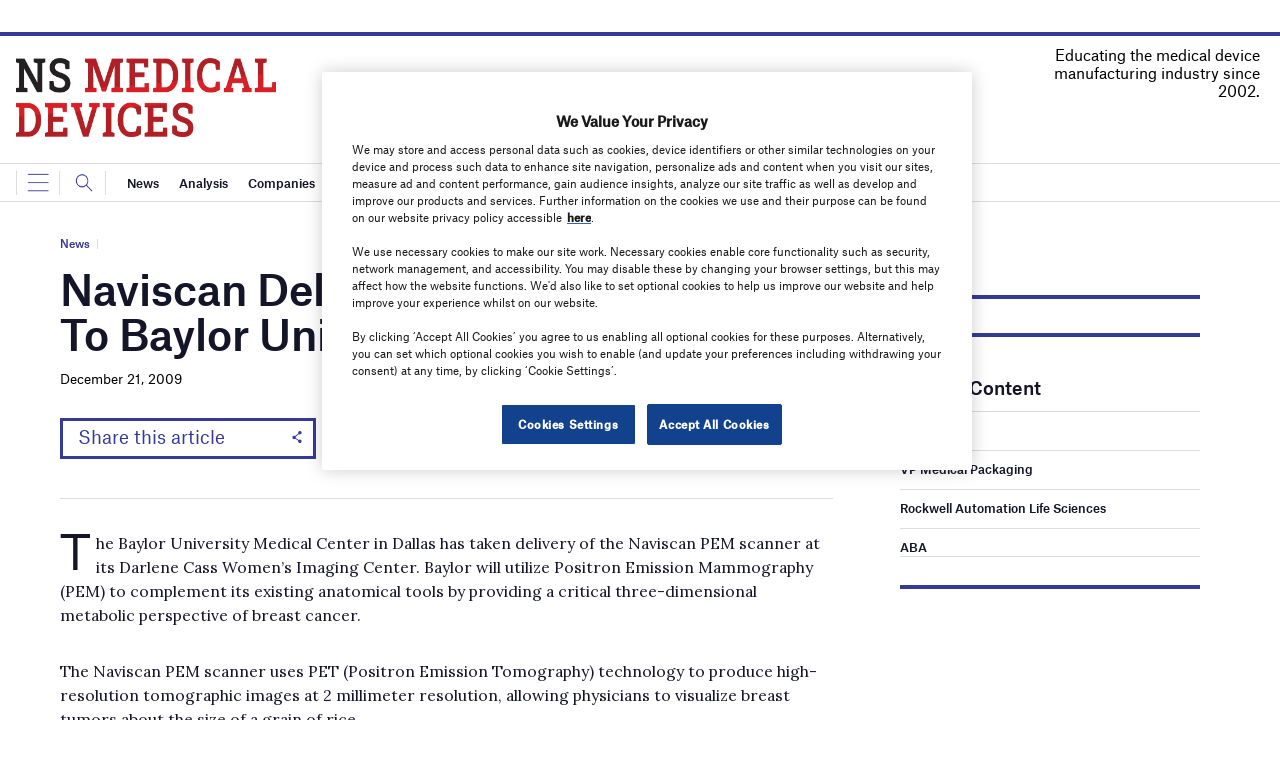

--- FILE ---
content_type: text/html; charset=utf-8
request_url: https://www.google.com/recaptcha/api2/anchor?ar=1&k=6LcjyIcUAAAAAHxgr_9sxzhGCxAjuNmo9c0RzZos&co=aHR0cHM6Ly93d3cubnNtZWRpY2FsZGV2aWNlcy5jb206NDQz&hl=en&v=PoyoqOPhxBO7pBk68S4YbpHZ&size=normal&anchor-ms=20000&execute-ms=30000&cb=jx6dw7v39avb
body_size: 49311
content:
<!DOCTYPE HTML><html dir="ltr" lang="en"><head><meta http-equiv="Content-Type" content="text/html; charset=UTF-8">
<meta http-equiv="X-UA-Compatible" content="IE=edge">
<title>reCAPTCHA</title>
<style type="text/css">
/* cyrillic-ext */
@font-face {
  font-family: 'Roboto';
  font-style: normal;
  font-weight: 400;
  font-stretch: 100%;
  src: url(//fonts.gstatic.com/s/roboto/v48/KFO7CnqEu92Fr1ME7kSn66aGLdTylUAMa3GUBHMdazTgWw.woff2) format('woff2');
  unicode-range: U+0460-052F, U+1C80-1C8A, U+20B4, U+2DE0-2DFF, U+A640-A69F, U+FE2E-FE2F;
}
/* cyrillic */
@font-face {
  font-family: 'Roboto';
  font-style: normal;
  font-weight: 400;
  font-stretch: 100%;
  src: url(//fonts.gstatic.com/s/roboto/v48/KFO7CnqEu92Fr1ME7kSn66aGLdTylUAMa3iUBHMdazTgWw.woff2) format('woff2');
  unicode-range: U+0301, U+0400-045F, U+0490-0491, U+04B0-04B1, U+2116;
}
/* greek-ext */
@font-face {
  font-family: 'Roboto';
  font-style: normal;
  font-weight: 400;
  font-stretch: 100%;
  src: url(//fonts.gstatic.com/s/roboto/v48/KFO7CnqEu92Fr1ME7kSn66aGLdTylUAMa3CUBHMdazTgWw.woff2) format('woff2');
  unicode-range: U+1F00-1FFF;
}
/* greek */
@font-face {
  font-family: 'Roboto';
  font-style: normal;
  font-weight: 400;
  font-stretch: 100%;
  src: url(//fonts.gstatic.com/s/roboto/v48/KFO7CnqEu92Fr1ME7kSn66aGLdTylUAMa3-UBHMdazTgWw.woff2) format('woff2');
  unicode-range: U+0370-0377, U+037A-037F, U+0384-038A, U+038C, U+038E-03A1, U+03A3-03FF;
}
/* math */
@font-face {
  font-family: 'Roboto';
  font-style: normal;
  font-weight: 400;
  font-stretch: 100%;
  src: url(//fonts.gstatic.com/s/roboto/v48/KFO7CnqEu92Fr1ME7kSn66aGLdTylUAMawCUBHMdazTgWw.woff2) format('woff2');
  unicode-range: U+0302-0303, U+0305, U+0307-0308, U+0310, U+0312, U+0315, U+031A, U+0326-0327, U+032C, U+032F-0330, U+0332-0333, U+0338, U+033A, U+0346, U+034D, U+0391-03A1, U+03A3-03A9, U+03B1-03C9, U+03D1, U+03D5-03D6, U+03F0-03F1, U+03F4-03F5, U+2016-2017, U+2034-2038, U+203C, U+2040, U+2043, U+2047, U+2050, U+2057, U+205F, U+2070-2071, U+2074-208E, U+2090-209C, U+20D0-20DC, U+20E1, U+20E5-20EF, U+2100-2112, U+2114-2115, U+2117-2121, U+2123-214F, U+2190, U+2192, U+2194-21AE, U+21B0-21E5, U+21F1-21F2, U+21F4-2211, U+2213-2214, U+2216-22FF, U+2308-230B, U+2310, U+2319, U+231C-2321, U+2336-237A, U+237C, U+2395, U+239B-23B7, U+23D0, U+23DC-23E1, U+2474-2475, U+25AF, U+25B3, U+25B7, U+25BD, U+25C1, U+25CA, U+25CC, U+25FB, U+266D-266F, U+27C0-27FF, U+2900-2AFF, U+2B0E-2B11, U+2B30-2B4C, U+2BFE, U+3030, U+FF5B, U+FF5D, U+1D400-1D7FF, U+1EE00-1EEFF;
}
/* symbols */
@font-face {
  font-family: 'Roboto';
  font-style: normal;
  font-weight: 400;
  font-stretch: 100%;
  src: url(//fonts.gstatic.com/s/roboto/v48/KFO7CnqEu92Fr1ME7kSn66aGLdTylUAMaxKUBHMdazTgWw.woff2) format('woff2');
  unicode-range: U+0001-000C, U+000E-001F, U+007F-009F, U+20DD-20E0, U+20E2-20E4, U+2150-218F, U+2190, U+2192, U+2194-2199, U+21AF, U+21E6-21F0, U+21F3, U+2218-2219, U+2299, U+22C4-22C6, U+2300-243F, U+2440-244A, U+2460-24FF, U+25A0-27BF, U+2800-28FF, U+2921-2922, U+2981, U+29BF, U+29EB, U+2B00-2BFF, U+4DC0-4DFF, U+FFF9-FFFB, U+10140-1018E, U+10190-1019C, U+101A0, U+101D0-101FD, U+102E0-102FB, U+10E60-10E7E, U+1D2C0-1D2D3, U+1D2E0-1D37F, U+1F000-1F0FF, U+1F100-1F1AD, U+1F1E6-1F1FF, U+1F30D-1F30F, U+1F315, U+1F31C, U+1F31E, U+1F320-1F32C, U+1F336, U+1F378, U+1F37D, U+1F382, U+1F393-1F39F, U+1F3A7-1F3A8, U+1F3AC-1F3AF, U+1F3C2, U+1F3C4-1F3C6, U+1F3CA-1F3CE, U+1F3D4-1F3E0, U+1F3ED, U+1F3F1-1F3F3, U+1F3F5-1F3F7, U+1F408, U+1F415, U+1F41F, U+1F426, U+1F43F, U+1F441-1F442, U+1F444, U+1F446-1F449, U+1F44C-1F44E, U+1F453, U+1F46A, U+1F47D, U+1F4A3, U+1F4B0, U+1F4B3, U+1F4B9, U+1F4BB, U+1F4BF, U+1F4C8-1F4CB, U+1F4D6, U+1F4DA, U+1F4DF, U+1F4E3-1F4E6, U+1F4EA-1F4ED, U+1F4F7, U+1F4F9-1F4FB, U+1F4FD-1F4FE, U+1F503, U+1F507-1F50B, U+1F50D, U+1F512-1F513, U+1F53E-1F54A, U+1F54F-1F5FA, U+1F610, U+1F650-1F67F, U+1F687, U+1F68D, U+1F691, U+1F694, U+1F698, U+1F6AD, U+1F6B2, U+1F6B9-1F6BA, U+1F6BC, U+1F6C6-1F6CF, U+1F6D3-1F6D7, U+1F6E0-1F6EA, U+1F6F0-1F6F3, U+1F6F7-1F6FC, U+1F700-1F7FF, U+1F800-1F80B, U+1F810-1F847, U+1F850-1F859, U+1F860-1F887, U+1F890-1F8AD, U+1F8B0-1F8BB, U+1F8C0-1F8C1, U+1F900-1F90B, U+1F93B, U+1F946, U+1F984, U+1F996, U+1F9E9, U+1FA00-1FA6F, U+1FA70-1FA7C, U+1FA80-1FA89, U+1FA8F-1FAC6, U+1FACE-1FADC, U+1FADF-1FAE9, U+1FAF0-1FAF8, U+1FB00-1FBFF;
}
/* vietnamese */
@font-face {
  font-family: 'Roboto';
  font-style: normal;
  font-weight: 400;
  font-stretch: 100%;
  src: url(//fonts.gstatic.com/s/roboto/v48/KFO7CnqEu92Fr1ME7kSn66aGLdTylUAMa3OUBHMdazTgWw.woff2) format('woff2');
  unicode-range: U+0102-0103, U+0110-0111, U+0128-0129, U+0168-0169, U+01A0-01A1, U+01AF-01B0, U+0300-0301, U+0303-0304, U+0308-0309, U+0323, U+0329, U+1EA0-1EF9, U+20AB;
}
/* latin-ext */
@font-face {
  font-family: 'Roboto';
  font-style: normal;
  font-weight: 400;
  font-stretch: 100%;
  src: url(//fonts.gstatic.com/s/roboto/v48/KFO7CnqEu92Fr1ME7kSn66aGLdTylUAMa3KUBHMdazTgWw.woff2) format('woff2');
  unicode-range: U+0100-02BA, U+02BD-02C5, U+02C7-02CC, U+02CE-02D7, U+02DD-02FF, U+0304, U+0308, U+0329, U+1D00-1DBF, U+1E00-1E9F, U+1EF2-1EFF, U+2020, U+20A0-20AB, U+20AD-20C0, U+2113, U+2C60-2C7F, U+A720-A7FF;
}
/* latin */
@font-face {
  font-family: 'Roboto';
  font-style: normal;
  font-weight: 400;
  font-stretch: 100%;
  src: url(//fonts.gstatic.com/s/roboto/v48/KFO7CnqEu92Fr1ME7kSn66aGLdTylUAMa3yUBHMdazQ.woff2) format('woff2');
  unicode-range: U+0000-00FF, U+0131, U+0152-0153, U+02BB-02BC, U+02C6, U+02DA, U+02DC, U+0304, U+0308, U+0329, U+2000-206F, U+20AC, U+2122, U+2191, U+2193, U+2212, U+2215, U+FEFF, U+FFFD;
}
/* cyrillic-ext */
@font-face {
  font-family: 'Roboto';
  font-style: normal;
  font-weight: 500;
  font-stretch: 100%;
  src: url(//fonts.gstatic.com/s/roboto/v48/KFO7CnqEu92Fr1ME7kSn66aGLdTylUAMa3GUBHMdazTgWw.woff2) format('woff2');
  unicode-range: U+0460-052F, U+1C80-1C8A, U+20B4, U+2DE0-2DFF, U+A640-A69F, U+FE2E-FE2F;
}
/* cyrillic */
@font-face {
  font-family: 'Roboto';
  font-style: normal;
  font-weight: 500;
  font-stretch: 100%;
  src: url(//fonts.gstatic.com/s/roboto/v48/KFO7CnqEu92Fr1ME7kSn66aGLdTylUAMa3iUBHMdazTgWw.woff2) format('woff2');
  unicode-range: U+0301, U+0400-045F, U+0490-0491, U+04B0-04B1, U+2116;
}
/* greek-ext */
@font-face {
  font-family: 'Roboto';
  font-style: normal;
  font-weight: 500;
  font-stretch: 100%;
  src: url(//fonts.gstatic.com/s/roboto/v48/KFO7CnqEu92Fr1ME7kSn66aGLdTylUAMa3CUBHMdazTgWw.woff2) format('woff2');
  unicode-range: U+1F00-1FFF;
}
/* greek */
@font-face {
  font-family: 'Roboto';
  font-style: normal;
  font-weight: 500;
  font-stretch: 100%;
  src: url(//fonts.gstatic.com/s/roboto/v48/KFO7CnqEu92Fr1ME7kSn66aGLdTylUAMa3-UBHMdazTgWw.woff2) format('woff2');
  unicode-range: U+0370-0377, U+037A-037F, U+0384-038A, U+038C, U+038E-03A1, U+03A3-03FF;
}
/* math */
@font-face {
  font-family: 'Roboto';
  font-style: normal;
  font-weight: 500;
  font-stretch: 100%;
  src: url(//fonts.gstatic.com/s/roboto/v48/KFO7CnqEu92Fr1ME7kSn66aGLdTylUAMawCUBHMdazTgWw.woff2) format('woff2');
  unicode-range: U+0302-0303, U+0305, U+0307-0308, U+0310, U+0312, U+0315, U+031A, U+0326-0327, U+032C, U+032F-0330, U+0332-0333, U+0338, U+033A, U+0346, U+034D, U+0391-03A1, U+03A3-03A9, U+03B1-03C9, U+03D1, U+03D5-03D6, U+03F0-03F1, U+03F4-03F5, U+2016-2017, U+2034-2038, U+203C, U+2040, U+2043, U+2047, U+2050, U+2057, U+205F, U+2070-2071, U+2074-208E, U+2090-209C, U+20D0-20DC, U+20E1, U+20E5-20EF, U+2100-2112, U+2114-2115, U+2117-2121, U+2123-214F, U+2190, U+2192, U+2194-21AE, U+21B0-21E5, U+21F1-21F2, U+21F4-2211, U+2213-2214, U+2216-22FF, U+2308-230B, U+2310, U+2319, U+231C-2321, U+2336-237A, U+237C, U+2395, U+239B-23B7, U+23D0, U+23DC-23E1, U+2474-2475, U+25AF, U+25B3, U+25B7, U+25BD, U+25C1, U+25CA, U+25CC, U+25FB, U+266D-266F, U+27C0-27FF, U+2900-2AFF, U+2B0E-2B11, U+2B30-2B4C, U+2BFE, U+3030, U+FF5B, U+FF5D, U+1D400-1D7FF, U+1EE00-1EEFF;
}
/* symbols */
@font-face {
  font-family: 'Roboto';
  font-style: normal;
  font-weight: 500;
  font-stretch: 100%;
  src: url(//fonts.gstatic.com/s/roboto/v48/KFO7CnqEu92Fr1ME7kSn66aGLdTylUAMaxKUBHMdazTgWw.woff2) format('woff2');
  unicode-range: U+0001-000C, U+000E-001F, U+007F-009F, U+20DD-20E0, U+20E2-20E4, U+2150-218F, U+2190, U+2192, U+2194-2199, U+21AF, U+21E6-21F0, U+21F3, U+2218-2219, U+2299, U+22C4-22C6, U+2300-243F, U+2440-244A, U+2460-24FF, U+25A0-27BF, U+2800-28FF, U+2921-2922, U+2981, U+29BF, U+29EB, U+2B00-2BFF, U+4DC0-4DFF, U+FFF9-FFFB, U+10140-1018E, U+10190-1019C, U+101A0, U+101D0-101FD, U+102E0-102FB, U+10E60-10E7E, U+1D2C0-1D2D3, U+1D2E0-1D37F, U+1F000-1F0FF, U+1F100-1F1AD, U+1F1E6-1F1FF, U+1F30D-1F30F, U+1F315, U+1F31C, U+1F31E, U+1F320-1F32C, U+1F336, U+1F378, U+1F37D, U+1F382, U+1F393-1F39F, U+1F3A7-1F3A8, U+1F3AC-1F3AF, U+1F3C2, U+1F3C4-1F3C6, U+1F3CA-1F3CE, U+1F3D4-1F3E0, U+1F3ED, U+1F3F1-1F3F3, U+1F3F5-1F3F7, U+1F408, U+1F415, U+1F41F, U+1F426, U+1F43F, U+1F441-1F442, U+1F444, U+1F446-1F449, U+1F44C-1F44E, U+1F453, U+1F46A, U+1F47D, U+1F4A3, U+1F4B0, U+1F4B3, U+1F4B9, U+1F4BB, U+1F4BF, U+1F4C8-1F4CB, U+1F4D6, U+1F4DA, U+1F4DF, U+1F4E3-1F4E6, U+1F4EA-1F4ED, U+1F4F7, U+1F4F9-1F4FB, U+1F4FD-1F4FE, U+1F503, U+1F507-1F50B, U+1F50D, U+1F512-1F513, U+1F53E-1F54A, U+1F54F-1F5FA, U+1F610, U+1F650-1F67F, U+1F687, U+1F68D, U+1F691, U+1F694, U+1F698, U+1F6AD, U+1F6B2, U+1F6B9-1F6BA, U+1F6BC, U+1F6C6-1F6CF, U+1F6D3-1F6D7, U+1F6E0-1F6EA, U+1F6F0-1F6F3, U+1F6F7-1F6FC, U+1F700-1F7FF, U+1F800-1F80B, U+1F810-1F847, U+1F850-1F859, U+1F860-1F887, U+1F890-1F8AD, U+1F8B0-1F8BB, U+1F8C0-1F8C1, U+1F900-1F90B, U+1F93B, U+1F946, U+1F984, U+1F996, U+1F9E9, U+1FA00-1FA6F, U+1FA70-1FA7C, U+1FA80-1FA89, U+1FA8F-1FAC6, U+1FACE-1FADC, U+1FADF-1FAE9, U+1FAF0-1FAF8, U+1FB00-1FBFF;
}
/* vietnamese */
@font-face {
  font-family: 'Roboto';
  font-style: normal;
  font-weight: 500;
  font-stretch: 100%;
  src: url(//fonts.gstatic.com/s/roboto/v48/KFO7CnqEu92Fr1ME7kSn66aGLdTylUAMa3OUBHMdazTgWw.woff2) format('woff2');
  unicode-range: U+0102-0103, U+0110-0111, U+0128-0129, U+0168-0169, U+01A0-01A1, U+01AF-01B0, U+0300-0301, U+0303-0304, U+0308-0309, U+0323, U+0329, U+1EA0-1EF9, U+20AB;
}
/* latin-ext */
@font-face {
  font-family: 'Roboto';
  font-style: normal;
  font-weight: 500;
  font-stretch: 100%;
  src: url(//fonts.gstatic.com/s/roboto/v48/KFO7CnqEu92Fr1ME7kSn66aGLdTylUAMa3KUBHMdazTgWw.woff2) format('woff2');
  unicode-range: U+0100-02BA, U+02BD-02C5, U+02C7-02CC, U+02CE-02D7, U+02DD-02FF, U+0304, U+0308, U+0329, U+1D00-1DBF, U+1E00-1E9F, U+1EF2-1EFF, U+2020, U+20A0-20AB, U+20AD-20C0, U+2113, U+2C60-2C7F, U+A720-A7FF;
}
/* latin */
@font-face {
  font-family: 'Roboto';
  font-style: normal;
  font-weight: 500;
  font-stretch: 100%;
  src: url(//fonts.gstatic.com/s/roboto/v48/KFO7CnqEu92Fr1ME7kSn66aGLdTylUAMa3yUBHMdazQ.woff2) format('woff2');
  unicode-range: U+0000-00FF, U+0131, U+0152-0153, U+02BB-02BC, U+02C6, U+02DA, U+02DC, U+0304, U+0308, U+0329, U+2000-206F, U+20AC, U+2122, U+2191, U+2193, U+2212, U+2215, U+FEFF, U+FFFD;
}
/* cyrillic-ext */
@font-face {
  font-family: 'Roboto';
  font-style: normal;
  font-weight: 900;
  font-stretch: 100%;
  src: url(//fonts.gstatic.com/s/roboto/v48/KFO7CnqEu92Fr1ME7kSn66aGLdTylUAMa3GUBHMdazTgWw.woff2) format('woff2');
  unicode-range: U+0460-052F, U+1C80-1C8A, U+20B4, U+2DE0-2DFF, U+A640-A69F, U+FE2E-FE2F;
}
/* cyrillic */
@font-face {
  font-family: 'Roboto';
  font-style: normal;
  font-weight: 900;
  font-stretch: 100%;
  src: url(//fonts.gstatic.com/s/roboto/v48/KFO7CnqEu92Fr1ME7kSn66aGLdTylUAMa3iUBHMdazTgWw.woff2) format('woff2');
  unicode-range: U+0301, U+0400-045F, U+0490-0491, U+04B0-04B1, U+2116;
}
/* greek-ext */
@font-face {
  font-family: 'Roboto';
  font-style: normal;
  font-weight: 900;
  font-stretch: 100%;
  src: url(//fonts.gstatic.com/s/roboto/v48/KFO7CnqEu92Fr1ME7kSn66aGLdTylUAMa3CUBHMdazTgWw.woff2) format('woff2');
  unicode-range: U+1F00-1FFF;
}
/* greek */
@font-face {
  font-family: 'Roboto';
  font-style: normal;
  font-weight: 900;
  font-stretch: 100%;
  src: url(//fonts.gstatic.com/s/roboto/v48/KFO7CnqEu92Fr1ME7kSn66aGLdTylUAMa3-UBHMdazTgWw.woff2) format('woff2');
  unicode-range: U+0370-0377, U+037A-037F, U+0384-038A, U+038C, U+038E-03A1, U+03A3-03FF;
}
/* math */
@font-face {
  font-family: 'Roboto';
  font-style: normal;
  font-weight: 900;
  font-stretch: 100%;
  src: url(//fonts.gstatic.com/s/roboto/v48/KFO7CnqEu92Fr1ME7kSn66aGLdTylUAMawCUBHMdazTgWw.woff2) format('woff2');
  unicode-range: U+0302-0303, U+0305, U+0307-0308, U+0310, U+0312, U+0315, U+031A, U+0326-0327, U+032C, U+032F-0330, U+0332-0333, U+0338, U+033A, U+0346, U+034D, U+0391-03A1, U+03A3-03A9, U+03B1-03C9, U+03D1, U+03D5-03D6, U+03F0-03F1, U+03F4-03F5, U+2016-2017, U+2034-2038, U+203C, U+2040, U+2043, U+2047, U+2050, U+2057, U+205F, U+2070-2071, U+2074-208E, U+2090-209C, U+20D0-20DC, U+20E1, U+20E5-20EF, U+2100-2112, U+2114-2115, U+2117-2121, U+2123-214F, U+2190, U+2192, U+2194-21AE, U+21B0-21E5, U+21F1-21F2, U+21F4-2211, U+2213-2214, U+2216-22FF, U+2308-230B, U+2310, U+2319, U+231C-2321, U+2336-237A, U+237C, U+2395, U+239B-23B7, U+23D0, U+23DC-23E1, U+2474-2475, U+25AF, U+25B3, U+25B7, U+25BD, U+25C1, U+25CA, U+25CC, U+25FB, U+266D-266F, U+27C0-27FF, U+2900-2AFF, U+2B0E-2B11, U+2B30-2B4C, U+2BFE, U+3030, U+FF5B, U+FF5D, U+1D400-1D7FF, U+1EE00-1EEFF;
}
/* symbols */
@font-face {
  font-family: 'Roboto';
  font-style: normal;
  font-weight: 900;
  font-stretch: 100%;
  src: url(//fonts.gstatic.com/s/roboto/v48/KFO7CnqEu92Fr1ME7kSn66aGLdTylUAMaxKUBHMdazTgWw.woff2) format('woff2');
  unicode-range: U+0001-000C, U+000E-001F, U+007F-009F, U+20DD-20E0, U+20E2-20E4, U+2150-218F, U+2190, U+2192, U+2194-2199, U+21AF, U+21E6-21F0, U+21F3, U+2218-2219, U+2299, U+22C4-22C6, U+2300-243F, U+2440-244A, U+2460-24FF, U+25A0-27BF, U+2800-28FF, U+2921-2922, U+2981, U+29BF, U+29EB, U+2B00-2BFF, U+4DC0-4DFF, U+FFF9-FFFB, U+10140-1018E, U+10190-1019C, U+101A0, U+101D0-101FD, U+102E0-102FB, U+10E60-10E7E, U+1D2C0-1D2D3, U+1D2E0-1D37F, U+1F000-1F0FF, U+1F100-1F1AD, U+1F1E6-1F1FF, U+1F30D-1F30F, U+1F315, U+1F31C, U+1F31E, U+1F320-1F32C, U+1F336, U+1F378, U+1F37D, U+1F382, U+1F393-1F39F, U+1F3A7-1F3A8, U+1F3AC-1F3AF, U+1F3C2, U+1F3C4-1F3C6, U+1F3CA-1F3CE, U+1F3D4-1F3E0, U+1F3ED, U+1F3F1-1F3F3, U+1F3F5-1F3F7, U+1F408, U+1F415, U+1F41F, U+1F426, U+1F43F, U+1F441-1F442, U+1F444, U+1F446-1F449, U+1F44C-1F44E, U+1F453, U+1F46A, U+1F47D, U+1F4A3, U+1F4B0, U+1F4B3, U+1F4B9, U+1F4BB, U+1F4BF, U+1F4C8-1F4CB, U+1F4D6, U+1F4DA, U+1F4DF, U+1F4E3-1F4E6, U+1F4EA-1F4ED, U+1F4F7, U+1F4F9-1F4FB, U+1F4FD-1F4FE, U+1F503, U+1F507-1F50B, U+1F50D, U+1F512-1F513, U+1F53E-1F54A, U+1F54F-1F5FA, U+1F610, U+1F650-1F67F, U+1F687, U+1F68D, U+1F691, U+1F694, U+1F698, U+1F6AD, U+1F6B2, U+1F6B9-1F6BA, U+1F6BC, U+1F6C6-1F6CF, U+1F6D3-1F6D7, U+1F6E0-1F6EA, U+1F6F0-1F6F3, U+1F6F7-1F6FC, U+1F700-1F7FF, U+1F800-1F80B, U+1F810-1F847, U+1F850-1F859, U+1F860-1F887, U+1F890-1F8AD, U+1F8B0-1F8BB, U+1F8C0-1F8C1, U+1F900-1F90B, U+1F93B, U+1F946, U+1F984, U+1F996, U+1F9E9, U+1FA00-1FA6F, U+1FA70-1FA7C, U+1FA80-1FA89, U+1FA8F-1FAC6, U+1FACE-1FADC, U+1FADF-1FAE9, U+1FAF0-1FAF8, U+1FB00-1FBFF;
}
/* vietnamese */
@font-face {
  font-family: 'Roboto';
  font-style: normal;
  font-weight: 900;
  font-stretch: 100%;
  src: url(//fonts.gstatic.com/s/roboto/v48/KFO7CnqEu92Fr1ME7kSn66aGLdTylUAMa3OUBHMdazTgWw.woff2) format('woff2');
  unicode-range: U+0102-0103, U+0110-0111, U+0128-0129, U+0168-0169, U+01A0-01A1, U+01AF-01B0, U+0300-0301, U+0303-0304, U+0308-0309, U+0323, U+0329, U+1EA0-1EF9, U+20AB;
}
/* latin-ext */
@font-face {
  font-family: 'Roboto';
  font-style: normal;
  font-weight: 900;
  font-stretch: 100%;
  src: url(//fonts.gstatic.com/s/roboto/v48/KFO7CnqEu92Fr1ME7kSn66aGLdTylUAMa3KUBHMdazTgWw.woff2) format('woff2');
  unicode-range: U+0100-02BA, U+02BD-02C5, U+02C7-02CC, U+02CE-02D7, U+02DD-02FF, U+0304, U+0308, U+0329, U+1D00-1DBF, U+1E00-1E9F, U+1EF2-1EFF, U+2020, U+20A0-20AB, U+20AD-20C0, U+2113, U+2C60-2C7F, U+A720-A7FF;
}
/* latin */
@font-face {
  font-family: 'Roboto';
  font-style: normal;
  font-weight: 900;
  font-stretch: 100%;
  src: url(//fonts.gstatic.com/s/roboto/v48/KFO7CnqEu92Fr1ME7kSn66aGLdTylUAMa3yUBHMdazQ.woff2) format('woff2');
  unicode-range: U+0000-00FF, U+0131, U+0152-0153, U+02BB-02BC, U+02C6, U+02DA, U+02DC, U+0304, U+0308, U+0329, U+2000-206F, U+20AC, U+2122, U+2191, U+2193, U+2212, U+2215, U+FEFF, U+FFFD;
}

</style>
<link rel="stylesheet" type="text/css" href="https://www.gstatic.com/recaptcha/releases/PoyoqOPhxBO7pBk68S4YbpHZ/styles__ltr.css">
<script nonce="kGRypD8dNBSFgIK7DwFCvA" type="text/javascript">window['__recaptcha_api'] = 'https://www.google.com/recaptcha/api2/';</script>
<script type="text/javascript" src="https://www.gstatic.com/recaptcha/releases/PoyoqOPhxBO7pBk68S4YbpHZ/recaptcha__en.js" nonce="kGRypD8dNBSFgIK7DwFCvA">
      
    </script></head>
<body><div id="rc-anchor-alert" class="rc-anchor-alert"></div>
<input type="hidden" id="recaptcha-token" value="[base64]">
<script type="text/javascript" nonce="kGRypD8dNBSFgIK7DwFCvA">
      recaptcha.anchor.Main.init("[\x22ainput\x22,[\x22bgdata\x22,\x22\x22,\[base64]/[base64]/[base64]/KE4oMTI0LHYsdi5HKSxMWihsLHYpKTpOKDEyNCx2LGwpLFYpLHYpLFQpKSxGKDE3MSx2KX0scjc9ZnVuY3Rpb24obCl7cmV0dXJuIGx9LEM9ZnVuY3Rpb24obCxWLHYpe04odixsLFYpLFZbYWtdPTI3OTZ9LG49ZnVuY3Rpb24obCxWKXtWLlg9KChWLlg/[base64]/[base64]/[base64]/[base64]/[base64]/[base64]/[base64]/[base64]/[base64]/[base64]/[base64]\\u003d\x22,\[base64]\x22,\[base64]/ClAMcwpQ4Q8Odw4UYwqwWLMOUWcK8w5zDoMKWXcKcwrABw5/[base64]/CjCnCjGBwwoxVw7tnw7dRX3tOwrk7H8OLw5llwoBsEVLCu8Ocw7/DisOXwrwSXyjDhhwPC8OwSsOHw4UTwrrCocObK8ORw63Du2bDsRzColbCtHPDhMKSBHLDkwpnD1DChsOnwp3DvcKlwq/CpcO3wprDkCVteCxzwqHDrxlOc2oSCWEpUsOxwpbClRE1wqXDnz1TwqBHRMKrNMOrwqXCncO5RgnDm8KtEVISwofDicOHZAkFw49HScOqwp3DucODwqc7w6l7w5/Cl8KrCsO0K0ciLcOkwoEJwrDCucKudsOXwrfDiXzDtsK7csKyUcK0w49bw4XDhTtAw5LDnsOqw4fDklHCk8OddsK6CEVUMwAFZxNew6Foc8K1MMO2w4DCqsORw7PDqxTDvsKuAk3CikLCtsOIwp50GwIKwr10w714w43CscOdw7rDu8KZRcOyE3U5w7IQwrZowqQNw7/DsMOhbRzCiMK3fmnCvgzDswrDucO1wqLCsMO5QcKyR8O7w68pP8OGIcKAw4MeVGbDo0bDn8Ojw53Dp0gCN8KMw4YGQ1k5XzMWw6HCq1jCh0gwPlLDqULCj8KMw5vDhcOGw77Cm3hlwr3DmkHDocOqw57DvnViw6VYIsOdw5jCl0knwo/DtMKKw79jwofDrnvDpk3DuF7CmsOfwo/DgzTDlMKERcOQWCvDk8O0XcK5NXFIZsKwVcOVw5rDssK3a8KMwojDj8K7UcOVw6dlw4LDnsKow7NoJ1rCkMO2w7pkWMOMXUzDqcO3MRbCsAMUZ8OqFm/DjQ4YCsOQCcOoT8KXQWMFXwwWw5bDk0IMwrsDMsOpw4PCqcOxw7tIw7c+wqzCkcO4CcO8w6pqbCjDj8OaecOzwr0pw7pBw6DDvcOswqo7wrHDrcKxw4tVw4fDn8Khwp7CssK1w55mL1/[base64]/[base64]/wpzDp8KbZwEBW3RVw5Maw7gtw7jDpMODFGvCoMKCw6p0NDhgw5tAw4PDhsOsw7gxPMOOwrbDmSLDvCBLYsOEwrh4HcKGUFfDjMKqwr92wqvCssK9QlrDusOxwpkIw6kLw5zCkgc0e8KBPQZ2S3zCvMKjMgIjwpvDrsKPBcOUw7/CjgQNR8KYPMKAwr3CsFMVVlTCiTpTSsK9E8O0w4FvIgLCpMOzEC5RaRZvXT1GCcOSPm3DhAfDultywq7DmndUw6djwrvCoEjDqjRxITfDp8OuHGDDiEQMw4PDmTfClMOcScKfLApgw5PDk0/CuG9/wrjCvcOMI8ONC8OuwpPDocO9J35DM2DDs8OaBTnDn8KFC8OAe8OLSD7CpmgmworDoDrDgFzDgjhBwrzClsKDw43Djkh9UcO+w5cgN184wr5RwqYAUcOqw6EDw4kLCFsiwolaO8K7woXDrMO3w5QEEMO4w43CkcO2wpQrOSvCjcKOb8KjQBrDrQMqwoTDmzHCmQh0wq/[base64]/CuVV7LXbDg8KUwpvDlsO0BznCgxDCncO6w7LDghfDscO+w7lEUTzCs2xsG3zCp8KmZUxKw5DCksO4THNmZ8K/bkTDu8Kwbk7DmMKew6haAml9EMOkAMK/OT9SG1TDtH/Cmgkww4vDosKewoV+eTjCmkhWHMK/w5TCkRnChUDCqMKsXMKVw6UxMMKnHXJ9w59NK8OtEjdPwpjDlGw6XmdDw7HDuVV6wowjw6sodEYXbcKiw75rw65tUMK2w64eMcKIL8KyKgjDgMO0YAFiw4LCh8OtUiosEw7Dm8ODw7RFCxIdw7oLwqrChMKPRcOwwrUlw5XClGrCksO0wrvDq8OdecOeUsObw7jDgMK/YsOidsKiwqrChmPCu0XCqxFmPRrCusOUwrvDgBzCiMO7wrRfw5PCr0Qrw6DDmiRiZ8K/ZVTDj2jDqSDDmibCncKEw40ATMO2YcOmKMO2JcOVwoXDkcKTw6hdwosnw4RdCnvDgWzDmMKBUsOcw58Sw7HDp0nDi8O/DHQ8C8OKKcKQBEzCq8OPGREtH8OfwpZxKGvDiQoUwr0YKMKrECp0w4rDnQ/[base64]/[base64]/DiWrCgEMNwpLDuDoxMMKLKHgZw6kgwqRREjLDpV9bw6JawqLCi8KdwrvCvHRsYMOow7/CpMKnNsOgL8Ovw6UVwrbDvMO8ZMOJQcK1YsKaNBDCsRlHwrzDgMOxw77DrB7Cq8OGw41XC3zDqHtKw4tcTATCgQDDqMKhBgB6V8ONGcKowpTDuGJSw6/CuhTDtwfDmsO4wrgqbXvCqMK0YDZZwqh9woAqw6/Cl8Kjbx1qwoLDusOvw4AQUCHDhMKzw7DDhl1lw7XCksK4OzIyS8ODFsK2w4/[base64]/w4XCuC0PwqYzw7zDmcKwE3oMTAIDwqHDmRXCpE/Cs3bDjMOGO8KEw6/Do2jCjMODThbCj0drw4gCb8Kawp/Dp8OeJcOgwqnChsK5IXXDnW/Di0zDp37Dvl1zwoMgZMKjdsKgw4d9ZMOzwrzDusKQw5QkUlrDksOhRVRHJ8KKR8ONC3jCtDLDlcOJw6sdHGjCpSNlwqYZOcOtUwVVwrrCqsOBC8KiwqbDkyd+B8Kkfl0ceMK5ZWPDm8KzbCnDksKpwoQeccK9w4XCpsO/e19Ua2LCnQozT8KQMyzCrMKGw6DCrcOCO8O3w599QcOIWMOACDAfBg/[base64]/DnMK/XMKdT2jCrMKew43Dl8O6BcOSw5sicBdRwoXDvsOEU3nCsMO8w4bCp8OqwpYYH8KQehQrNlF8E8OAcMOLX8OfWh/Cs0HCu8O5w4kWGgLDkcO5wojDinwBf8O7wpVow7dzw4sXwpTCkVssHiDDkHHCsMONGsOew5puwprDpMKpwovDs8ODJkVGfGvDsUYrwr7DpQ8CesOjMcKjwrbDqcOVwpbChMKZwp80JsOnw7jCjsK6ZMKTw7oiZ8K7w6PCi8OOa8KWFy3CqhzDk8Ofw7lAenAfecKJw7/CisKZwrUOw6Vkw7kMwpwrwphSw6NhGcK0K2c8wqfCqMOdwonCvMKxeRkvwr3CpsOLw6VregjCocOJwrcQXsKdRlpiKMOfeT5Ow5ogbsOSFXdxesK4wpoKFcK3GE7CuV5Hw6UiwoPCjsOkw57Cv13Ci8K5BsKiwqPCrcK/VyvDksKCw5vCnETCqiYuw4DDjlwKw4FXORHCisKZwprDihfCjmzCh8KfwoJPwr1Nw4Mywpwow4HDtzMIDsOnKMOBw73CvzlXw5x/wrR6N8K6wq3CuhfCisKGRMO8YcKvwpTDk1PCswZpwrrCocO4w68vwqdUw7fCjMOPQC7DmUd9OVPDsBPCihfCkxESP1jClMKCKzRewoLCh0/[base64]/[base64]/DsMKIw7pJwrUHLG/DghM9YjLDhMOgFMOxG8KOwqvDtzEwYsOFwoYswrvChHA5IcOwwpY6wpHDv8KPw68Ywq0BOBBhwpk1diLCq8K6wqsxw67DpVoIwqUeCQsXRlrCjnx7wqbDkcKWc8KbOsONDybChsOqwrTDtsKGwqQfwo0aFX/CohzDhk5nwovDhjg/LXnCrlt/AEASwpPDosOsw6RRw4nDlsOqIMKHRcKNGsKQKkVrwoTDgiLDgBLDvxzCi07CvcKOHcOhWG0bO1BqEMOjw4oFw6pHWsKBwo/DhXZnKSgSw5vCszAUXBfCtTQ1woXCqDUrJcKwS8Kjwr/DnRFpwq9rwpLCvsKqwqzDvmUXwpkIw7Zxwr/CpBwHwo9GHntJw64pP8OJw7nDsHAQw6Y0A8Oewo3Cn8O2wo7CtTl7Tn5WKwnCmMK7cjnDtUFYVMOUHsOpwrUYw7XDksOSJEtlScKYIsOrRcOtw7kgwrHDvcO+b8KcB8OFw7pddBFsw6oGwrhbeyFVFVHCq8O/WE/DjcKbw43CvQ/[base64]/DvcODwqt9wr9bRcOBYcKrOQfCtcKbw4VUBcKWw7hKwqDCjiTDiMOEJjDClW4vJyTCpMOhJsKXw48Uw77DocOyw4jCv8KMJcOJw5p8w7TCohHCgcONwpfCksK4wo9xw7IGZC5tw7MkdcK0OMOPw7gAw4zDpcKJw6p/C2jCisKQw6XCgjjDlcKfQsObw6vDhcOcw4rDusKRwq3DhhoqfF8nAcOydhXDpSrDjnYERlUSdMOEw7PDvMKSUcKfwq85IsKbOMKfw6M2wpgQP8Kqw7kBw53Cu0oiAk5Bw6LDrmrDg8KCZlPCjsK2w6cVwqvCginDuDU/w6IKCsKVwp09wrEwKWPCvsKCw6kPwpbDiifCmFZUGVPDisObJwgGw5s+w6teaj7ChDnCuMKZw6wMw6jDmmQfw7Iqwp5pJnnDhcKuw4IIwos4woJOwpVhwpZ9wrkwfQJ/[base64]/Cjy3DosOwQGlow4rDhcKtwqcwwo3CqFDDgmbDvE7DkF90Oi7DkcO3w7lrOMKrLihuw7svw7cVwobDuggLHsOzw7bDgcKxw7/Dm8K4OMOvHcOsKcOBQsK5M8Ksw5XCmsOPZMKuYm03wp7CqMK/R8KQScOkZTDDrwzDosOtwpXDlcKxHS1XwrPDq8Ocwqlgw6zChsOmwrnDtMKZIg/ClErCpGbCp13CrcKnKGLDinkrc8Odw4gxDsOBSMObw7QFw6rDqWHDkAYVw4HCrcO8w5EpdsK4ZDQzA8OqJ1/CshLCncOZLAMYfsKPbGkawothSUPDuHkYHnDCn8O8w7E3FFvDvgnCm3zCuSMbw4MPwofDncK7woXCksKFw6HDoG/Cq8O/BmrCt8O4fsK/wo0aPcKyRMOKw4Ytw6phDxrDmQnDjkgsbMKUJjzCiA7DvkoKbSh7w6AAw4B3wpwNw47Dg2vDicKzw6sNfMKvAkPCiFIowqDDl8ORf2VIX8O/F8OeYmXDtMKJNgluw4sYI8KCd8O2PVR4B8OGw4rDlF9Awrs7wr3CsXnCuA3CvT4SR0zCjsOkwoTCgsOJRkbCosO3a0gVMWACw5HCq8O1VcOrG2/[base64]/DlcKMwp/[base64]/w6UXYWU2wqEzTlTDvSHDg8O7w6zDosKpwoovw5J/wo9XKMOcwoUowrXDtMKYw50Lw4XCvcKycMOCW8OJKMORMjAFwrIow7piY8OcwoU5fCjDgsKkJ8KPZAnCg8K8wq/DjzzCmcKrw7o1wr4qwoEOw7bCgzEnAsKNdkpkWcOjw6VoQUUnwp3CiEzCrD9jw5TDomXDi1PCtmFTw507woLDtzp3bG/CjWvCm8Kywqxnw4c2QMK8w6zCgmzDtMOywoJdw7fCk8Olw7HDghbDs8Kqw5w/RcOzd3fCpcOKw69VR09Twp8uY8OxworCpl/Dp8Oww4bCjRrCkMKqcE/CtFDDpw/CkxkxJ8OIeMOsPMKKSsOEw5BIb8OrahA5w5xJEMKAw5nDkkkDBDwhdllhw6vDvcK2w5wyXcOBBTsoWCd4QMKTInBfLA9yBREMwpExXsOvw7Ygwr7CrcOQwqF+R3pLJcOQwpdQwozDjsOCfMOUeMOiwo7CqsKaImkEwr3DosOdNsKpdsKkwq/CgMOpw4p2anITacKidTQtOWALwrjCg8KXdhZyE3MUOcO4wp0Tw4xiwpxtwoMtw5HDrR4zC8OJw78mWsOmwrbDjQ0xwprDrHXCtcKpX0XCq8OzRDYYw7Zrw5B9w4F5WMKrT8OcJEbCjcOCNcKVGwIGRMO3wooxw4FXG8KyZ1wdwp/CkygOPcK9CnvDllTCpMKhw7TCknVpc8KcE8KBJhHDm8OuHiHDu8OvDm/[base64]/Cp8K4RGLCgcKlMk9mEcK3e8OWPk/Dh24Sw4syOlDDqCw2O1LCpsKOPsOTw6zDpnUfwoYEw4MQwqzDryIFwoPCrsOTw75lwrPDtsKfw7UOb8OCwp/DmBIYZcK3C8OkADAPw5d0bhXDnsKVWcKXw4w1asK8W33Dh2PCqsKjwpTCusK9wrpzOcKsSsKVwonDtcKbw7hjw5PDoA7DscKjwrhxHQ5lBzoPwqTCkMKcVcOoWsKKBhrCnwDCtcKXw4AtwrAIKcOcShZ9w4HCs8KsZFR6dD/CpcKNDmXDt3hOf8OYOsKbWS9zwp7DqcOjwp/DpxEsBcOlwovCqsKMw7kQw7RPw6U1wpHDpsOORsOMEcOrw5k4w5suPMOvKHJyw4nCtCUHwqTCqjAVwoDDhE/ClmoRw7DCjMO0woNVIgjDkMONwq0vKMOEV8KMw4oXHcOmdlIFVGjDu8K1f8OTIMKzFzteCcK/MMKGWmdmMHDDi8Opw5lAfcOGQXcnPWJTw4zClMOocz7DmXTDrTPChHjDocK3w5VpNMObwp7DiGjCv8OnEDnDtUFHWQZhFcKvNcKmB2fDqSsFw7NdJHfDvsO1w5jCnsOSFzoFwp3Dl2FICQvCucK8wrzCh8O1w5nCgsKpw4nDmMK/wr1ub0nClcKMMXcMJsOlw4IqwqfDhMOxw5LCuE3CjsKAwqHCvcKNwrEaeMKJMX3CjMO1eMKKHsOrwq3Dkkluw5ANw4B2VsKCVBnClMKOw7HCnXLDpsOQwrDCo8O/UxwNw73CssKJwpjDv2FHw4REccKUw4YGJcOJwqZpwrpFeyNBYXzDkT5/QnBQwqdGwoLDpMKywqXDkxMLwrcLwr1XHl8rwoDDtMOUWMOdfcKGcMOqWlcdwqxWw6bDkFXDsR7CqXcQJsKYwqxZWMOew65ew7/DhmnDhGgEw4rDscKJw5HCkMO6UsOKw4jDpsOnwq02R8K9bDtSw6fClcKbwo/CmygPBmV8GsK3Hj3ClMKRHHzDiMKkwrbCocK3w6DCp8KGUMKrwqfCpcK5SsK1WMOQwqAOAmTCsmNXSsKpw4XDhsKWd8OAVcO2w4UQDU/CjQnDny9oJxBtVjhxe3skwrAVw58Uwr3DjsKXP8KRw4rDmVZ2EV0ZR8KJXwnDj8KPwrfDlcKWd0HCisOWalrDgMKbHFLDnCVOw5/CoC4bwprDjmlKBkrCmMOKbllacjdyw4zDolxsVx8GwowSLsONw7dWCMKhwodBw6N5XMOtwrTDl0ABwqHDhmDCq8OuUlvCvcKgVsODUcKFwqPDmcKVDVsKw4TDiwV7BMKSwo0IciPDrBMFw6RvFkp3w5DCkkBhwq/[base64]/[base64]/[base64]/CnSwew5YaU8OEbMK/[base64]/Cp3xBw6nCi3xVw4UXw412w4oYKxjDvxvCm2zDt8OiScOQG8KXw6/ClcKDwr8Vw5jDjcKoSsOcw4ZuwoQOFAtIEjAXw4LCi8KKCFzDucKVWcKyEMK/BGzCscO8wpzDqEwfdDnDlcKXXMOXwr1/aRjDkGlpwrfDgjDCil/DlsOHTMOJbgLDlSbCij7DhcOcw5HCgsOIwoDCtSEcwqTDlcK2LcOvw7RRRcKbcsK2w6AaM8KAwqZ4WsKNw7PClmkFJQDCnMOvbjR2w65Xw57CnMKaPsKTwrNKw6/[base64]/[base64]/EzFxw6clwpDDv8OowoDDncOdwo5FwpbDsMKnd1fCvHjDinZ4C8O7W8ObA3pUGCDDrnJiw5EIwqrDsGgMwr4/w4g7ORPDvsKcwpbDo8OOCcOASsORbHHDjVfClGvCo8KVDFjDhsKdC3Ufw4bCpTHCvcO2woTDoBHDkTt4w7MDUsKfTQokwr4HFRzCrsKZwrF9w745Uz/[base64]/LsOFYR/DscOjwq7Dq8OKwrrDiMKFMSrDgQxhw5wAe8K8fMOCYgTCpCpiJgUkwq7DimsAWUN4YsOwXsKbwqI3w4FqJMKpYzjDr17Ct8OAbUvCgQsjScOfwoDCqnbDosO9w6dgWATCjsOHwqzDi3Nsw5PDj1jDlMOGw5PCrSbDn0/DqsKKw4ovN8OpGsKRw45qRVzCsUI1LsOQwpQvwrvDp1HDlk/Dj8O8wprDmWjChMKiw5zDhcKkYUEQLMKtwpXClcOqZkbDsnLCuMKNBj7DrMK5S8OlwqLDtSPDk8O6w53Crg17w50Pw5DCpsOdwp7CnUNueDXDtlnDk8KrJ8KvNQtNCi80cMOuwqRUwqLCoV4Bw5VewqN0KlZVw5UgBi/Cnj/[base64]/[base64]/wr/CmQ7CpsOAOzJcwqJiZyM+w6vDokA2w45Zw64EdsO/UUslwpJuK8KDwqokIsKxwrzDsMOawpcNw5XCgcOQT8Kdw5TDoMOpP8OnZMKrw7AnwrTDhidTPUTCqBUlXzjDtsKbwo7DvMO3wpvCgsOlwqTCuhVCw57Di8KFw5nDrzlBC8O/YzoiDT3DjRzDgEPCicKdZcO5NEQbU8OYw6VSDcKvMsOqwrEYCMKUwofCtsO5wqckGFUjclAFwrHDjSoqIMKAOH3DssOFS3zCkDPClsOMw4w4w6TDocOEw7AydMKEw71bwpvCunnCs8O2wosKQsOKYBLCmMO9Sx94wrhtWHHDrsK/w7TClsO4w7ceaMKAGz0Nw4klwrdmw7rDimIjHcOvw5LDtsOHw4LChsKJwqHDuxkOwoDCq8OCwrBaLcK9woddw5rDqz/Cv8KewpPCjFNow6pfwonCnA/CkMKMwox5ZMOSwqHDocOufR/DlBcFwq7Dp2d/[base64]/Cv8OKwqo+TxJEw6QGw4AvK8KMYRrCnsOVwqXCjgk5KMOHwq0jwqxHV8KNB8OywpJ+DEIWGcO4wrzCrjPCniIawotYw77Cq8KAw5BCelPCokVcw4wiwpXDicKmRmARwq/DnUsnAA0owonDgMOGQ8OVw4jDr8OEwrnDqcKFwoYnwpphET1iR8Oaw77Duwcdwp/DsMOPScOCw4DDicKswpHDtcOqwp/CtMKpwqnCoTjDkSnCl8KhwoE9VMKswponHnjDly4hFBDDpsOneMKWDsOnw4DDk3dmI8KqfUrDqMOvV8OiwrA0wphwwp0kJsK5wp8MfMOHYWhSwrdXwqbDtQHDlBwodFrDjEfDn24Qw6MrwrbClyUpw7LDi8K/wqQjD3vDr2XDq8OOAHfDicKuwpcdK8Owwq7DqiJ5w50kwqXCkcOpw7UGw5RlKE/CshARw486wprDrsOAGEnCgGwHGhvCoMOxwrsJw6XCpCrDscOFw5DCg8KrCV0Vwq5uw7MGLMOmV8KWw73CvMO5wqvCt8KNw4MhUB/[base64]/Cvy9Lw6PCkcOVVEJBw4Udw6rCi3MKdsKfSMOmV8OLXcOBwqLDvlzDtsKww4/DmWVPasKlA8OsE3LDlR96VMKeTMOgw6XDj2IlVyzDicKrwpDDhMKqwosLJwTDpBTCgFkJYVVkwoB3K8Oqw43Dk8KhwoLCkMOqw5HCtsK1GcK7w4A2AMKFDBkCSW3CrcOtw746wooow74pbcOAwq7DlAFqwosIR1F5wphBwr9OKsKgUMOzwp7Cg8KHw5UOwobCqsO/[base64]/AFvCskjCoXLCl0hBWzfDiiJabBc0wqgnwr4WLzDDicOGw53DnMOKFjtcw498OsKCw7w9wopZUcKjw5jCgwoMw41Qw7PDiilpw7MrwrLDsm3Dm27CmMOow4zChMK/NsOxwqrDs3IFwrY4w598wq1XQcOxwoZPLWx/DCPClGzDqsO+w5bCskTDoMKWGSrDssKww57ClcOsw5/[base64]/DlRJCJMOlw7Fbw6bDkALCq8KUwrzDrcKwe3fCmcKEw7kMwrXCk8OnwpMOdcOReMOOwqfCs8OewpNhw4kxFsK2w6fCqsOCAsOfw58OF8O6wrd5W3zDiQLDq8OvQMOkb8OMwpjDjRAhcsO/TcOVwoFew5BPw7MVwoA/asO2ITDCjGU7w4oZHXggJmzCosKnwrJKQcOAw6bDgsOyw4REWjsGGcOjw6tjw6JWOAgmGkXCl8KqMVjDj8Oqw7grCCjDjsKXwrHCiDbDiQvDr8KnXU/DiiYYEmrDhMOiwpvCqcKOa8OHO0d0w78MwrjClsKsw4/Dhik5USNlJzkXw4FvwqY3w4sseMORwo17wpJxwoTCvsO/MsKBOB1KbxvDksOZw6cUKsKNwo4kRMKew6ARA8KEVcOHfcKuXcKkwobDpn3Dl8KDXDpSS8KTw6pEwo3CiVJMccKDwpYuGSTDnAYvLkcxfWzCisOhwr3DmCDCtsKTwp9Cw55Gwq8AFcO9wok9w7s5w6/DtH54O8O2wrk4w7B/w6rCghZvPHjChMKvZA81wo/CpsOow5XDiS3Do8KeaXhYHRAnwoA+w4HDgT/CqCw/wq41CkLCm8KaNMONbcK+w6PDi8KTwp/DgQjDnn5Kw5zCm8OOw7gEd8KZHnDChcOAT3bDizl8w6R0wod1NCPCoy5ew5nCvsKpw75vw74nwqPCikRtGsKbwp0jw5pmwoEWTQHCoG7DtSFlw5nCiMKrw6XCoV8twp9laDPDihTDu8KyV8OawqbDsR/[base64]/CgXXDnMK1w4rCvmHCmGLCiRXCpC3Dl8OPwrFyOMO8HsKXOMKnw65dw6QHwrUQw58tw7YHwpsSIFxbKcK8wokNw4DCgSQcOBItw4HCphMjw442woUXw6bCnsKVw5PDjAxfw41MPcKLJMKlfMOoXcO/T23ChVFffi0Pwq/CpMOxJMKFChDDmsKyRMO2w7dXwpLCo2vCmMOawp/CrgrCgcKUwrjCjEHDsWnClMO8w4DDnsKDEMOyOMKhw4hVFMKSwq8Kw4/[base64]/DCXCqsO0e8ODUzYyGsO/[base64]/Cui55wo1Ew4jDuDgoYiNyUsKnXDVcwonClwLCiMOww6wQwrPDmMKCw6nCicOPw5A8wqbDt1tSw6vDnsKswqrCtMOkwrnDlDgUwohNw4nDj8KWwrzDtlrCmMOSwq8ZSRgGRUPDlnMQZA/Dr0TDhzRuKMKUw7bDtzHCv198Y8Kaw5oJU8KmEAXDq8KCwrpyM8OAKw/CocOgwp7Dg8OUwqnCqA3CnUg9Sgx1w7vDkcO7UMK/cUwZD8Ohw7Jyw7LCtMOfwqLDiMKKwpzDrsK9DkHDhXYlwrdsw7zDvMKIRjnCny1QwoQDw4HClcOkw5PCmUEbwqrCk1ENwo51L3TDoMKvw6/[base64]/EQ1OwrHCusOvYns5GBTDrMKww7M9w63DphFtw6I2WxMhD8KpwqEJa8K7Ek9ywovDhMK3wq0WwoEnw4wZAMOvwoTCnsOaIsO4e2JNwoDClMO9w47DjkTDph/Dh8KiUsOWOl0sw5DCm8K5wo0zREFsw63DrhfCsMKnTcKbwo9mfz7DrGTCnz9Fwq1cIjU8w6xpw7zCoMOHDWjCo0HCsMO/fj/CpCrDo8O/[base64]/CqB51K8KLwp7Dl03Di8Kww5Aqw4h2JXHCvMKcw7jDgibDhcKQVMOeMld1wq7DtBIfYT9HwqZyw6vCpMOcwq/DosOiwpbDjmTCnMKow7spw6YPw50wJcKqw6jCgEDCkCfCqzBIK8K8LsKKBHQ0w4MLU8O/wooxw4dxd8KWwp9Gw6dDasOnw5lnRMOUOcO0w646wrchLcO0wqV/KT5JdGVcwowsFk7DpE0HwpHDo0TDlMOGfhDCuMKBwo/Dh8OIw4QUwp1VEhI8UA1YPsOqw4cGRFxIwoMrBsK2w4zCocOuMQrCvMKRw5pMchnCkD1uwpQgwrBoC8K1wqLDuhsST8Oqw4kTwprCjibClcOeSsKjGcOsXmLDlT/Dv8Onw5jCsDwWW8OuwpjCh8OYGlrDpMOFwq1ew5vDosOeAcOKw6HCkMKtwojCk8ONw5vCrsO/VMOWw4HDl21kHEzCucKmw5LDssO8IwMWPMKOeURIwp8vw6PDncOLwqDCsX/[base64]/w7hifm1uM8KMKsK6KcOyw5vCpcKuwprCtsKIBmAOw5hvMsOCwrHClnYgMsOnXMOMXsO4wrbCscOUw6nDlkURR8KVPcK0H0IMwobDu8OgGsKmf8KRTmsFw6bCsy0peCkxwrbCvBXDisKow5LDtWnCpcOABWDCocK+PMOjwqHCunh7R8KvC8OUe8KzNsOfw6LCgn/[base64]/[base64]/IcO9E8OtwrDChQzDvXXDvcOedsKqwpDCs8OVw7NcMSHDtsO5T8KZw4QHGsOmw5Q7w6nCisKDNMONw5Q5w65/[base64]/DpMKuwr8CaBzDuMOzCsOoYMOvw5MKw4ohBw3DgsKhAsOUIsO0HHPDtk8Uw6bCssO8P0XCsWjConRAwrHCvCQCKMOOe8OWwrTCugEwwp/[base64]/[base64]/CusKMwrhmw5vChsOAZMKgVsKlY3fDq8OoWMKLwpcSXAptw67DvsO/[base64]/CicKZWDXClsKFSsKJwokGwrXCmcKbbxXCoXpifMKCwo7Cul3CtmBASUzDhcO6flXCjlLCmsOvOwk9J2LDvBrCocKRYUvDqFTDp8ODCMOVw4Y0w73DhMOWw5Bhw7bDtS9QwqHCuk/ChjHDkcOvw6sKWjvCscKjw7vCj0/DrcKhAMOGwqYTPsOkF2vDrMOVwprCr0nDgVdMwqdNKnEyOUcEwoU6wovDrj9QTMOkw5JQYMOhw6fChMOJw6fDg0ZCw7siw7UDwqxkQhHChCAuO8OxworDgjbChj5dMxTCgcO5OsKdw53Dk3TDs2wTw7s7wpnCuA/DsB3Cl8OQO8OEwrQefULCucOcP8K/QMKwRsOkWMO8McK9w4PCpQRUwolCI1MPwpIMwpdDbEp4XsKDMcOxw6/DmsK1DnnCsTJRSDDDkDXCr1rCv8KfX8KZTEzDrANAacKdwrzDr8Kkw5YyfEp4wrk0QwHCrEBlwrNJw7RywoTCv2PCgsO/wo7DjVHDg1FEwoTDqsK3Y8KqOGvDo8KJw4AXwrXCq0ReUsKoMcKPwpc6w5YGwqQXL8KQVjQZwoPCvsKYw6bCtRLDq8KawpB5w6YCVT4Pw78bdzZIIcOCwpfCgSbDp8OvAsOKw59bwrrDkEFCwp/DqcOTwoVOdsKLSMKhwrkww6vDqcKKWsKSDhtdwpMxwpnDhMOtZcKEw4TCosK8wo/[base64]/CgA0iwoQgw7bDksOewr3DqsOmbcKhw7/DvcOGwr3DuVd7aQ7Dq8KwS8OOwpomdGRHw6hNDUHCscOtw57Do8O4MXfCjz7DmE7CmMObwqEAbDTDnMONwq1kw6bDjAQIE8Kgw4k6PB/[base64]/wq9sw5Euw7k4w5XCiHvCv8KPDsKeV3QwLsK1w5VEY8OCcVlITsKUdCjCiBMRwqJQQMKQOWTCuDHCmsK0AMOqw4nDnVDDjwXDhShoLcOsw6jCh1hVQEXCgcKuLMKVw6Ytw68hw47CnMKICX0aA35/NMKMBsOvH8K1FcOGdm5SJmY3wp4NG8OZPsK3YsKjwp3Ds8KywqIxwpvCk0sew44pwoLCoMK1ZcKKMEY8woLDpQUCf0R0YA4nw7NAa8Oiw6LDmSXChkjCukR4PMOGK8KUw7jDksKoexvDj8KSAmDDgsORAsO/[base64]/[base64]/[base64]/w7zDjnccLsKTYcK0W8Obw6snWj3CsW5CH0AGwqPDlsKVw65kE8KhDgobOUQePMKHVjNvC8O6c8KrElM4GsOow6HCrMOswrXCoMKnaQrDgMKvwofCvxpAw7p/[base64]/DuMOZLk/[base64]/[base64]/[base64]/wpnDt8OWwozCtMOsDsO1w57Dl8OlQcKECGbDlhLDkSnCjnvDtsOrwobDicOWw4rClgcePDYgT8K9w6/DtwBVwpJIRAfDoCDDhMO9wrXCiC3DlUDCrsKXw7HDg8Kaw6nDoA0ffMOWYMKnBQ3Dvj/[base64]/C0nDgsKuwrpYXsKgO3TCvQ9Fw5TDpcOYfsKewoNrWcO7wrRbZsKaw64nEsK+PMOhazVswoLCvnrDr8OTcMKbwrbCocKnw5hrw5nDqWPCgcOsw4LDhXPDkMKTwoBiw63DmRZpw4J/C3TDpsOGwp7ChioeWcO4R8KPDhl0B2DDrMKew6jDnsKNw69MwpPChcKJRTQLworCj0jCusOawow8GcKBwrPDkMKOdiHDpcKGFmrCgTF6woXDrixZwpxswpJxwo4Iw6rCnMOAM8KcwrR3NRFhVsOgw6QRwokQehN7MjTClmrComdKw5PDog94Dks/w49hwozDsMOjGMKbw5LCosK+GsOcL8Kgwrcjw77Dhmt7woV7wrR2TcO7w4rCk8O1Q0jCoMOOw5pyPcOmwojCk8KfD8OEwq1maCrDvEk8w7LCuTnDkcOeI8OKKz5yw6/Cn30AwqN4FsKlPlLDmcKsw7wkwq/CrsKaTMOdwqsULsK9CsORw7wNw6Zxw6TCs8ODwqw9wq7Ch8KkwrPDmcOfOMKywrcBEwx8asO6W1rCjWPCuW3Dj8KVU2sCwqlVw6QLw47Cqytgw4fCpsK6wosVH8Knwp/DuQM3wrR8Rk/[base64]/DrsKbW8OUwpzDqnDDlcKQw73CjXpew7LCpFvDh8O4w51jSsKoFMOew5jCs2FSGsKEw74gI8OVw59IwqJjJBV9wqHCkcKtwrMce8Otw7XClQdWQ8Osw4ssBsKzwr1eP8O+wobDkGzCnMOKfMKNKV3DhiEWw6/Dv07Ds2QPw7hzTlJ3dyZgw4NuYBNcw7HDgxF4Y8OZacKVIC13DiXDhcK1wp5NwrPDo0Y7wrzCjg5fFsKZasKWdhTCmGzDoMKRNcKYwrXDhcO+J8K5csKdHjcEw6dTwpbCki5kV8OlwpYZw5/ChcK8OXPDh8KRwpgidnbCt3xfwobDvw7DoMOyeMKkbMKaL8KeHBXDgxwSG8KuN8OYw6vDnhdxMsO5w6NNGCDDosO5w5PDlcKtSld8w5nCsRXDt0A7w6IOwohiwrPChE4tw6oqw7FUw4TCv8OXwqFHCR1UD3IqHl/CuGDCgMO3wqB6w4JAKcOHwptPHjx+w7UFw5bDg8KCwoNvWlLCpcKyKcOjRcK4wqTCoMO9HEjDhQt2MsOfasKawpfCvGFzCQgpQMO2WcKDWMKkwoVUw7DClsKDd3/CvMKBw5wSwrcRw6zDl3Mow7RCbQ0DwoHDgX1weUUOw7HDgV4MZk3Du8O3SRnDp8OZwo0Vw7BAQcO9WzFmOcOAK1p8wrBFwrorw6bDlMOrwpg2Dh1Ww6tQEsORwpPCukJ5cjhMw68JJ3vCtsKIwqccwrMlwp/DhcOtw4kpwqQewr/DhsKNwqLCvGHDpMKNTgNTX2VLwoBxwpBIZ8KQw7/[base64]/[base64]/[base64]/w5Avw4JOw59jwrbCocKewpl5V10SRcKhw44QR8KEecOZHRnDthlfw7jCs2LDqcKpf37DucOnwqDCqHc/wpbDm8KwUsO4wqjDo0AfMz3CvsKUw4fCi8K6JwtEZhoSdsKowqnCnMKlw73Cn3HDgSXDm8Kqw4TDu1I1d8KMf8OQQnp9bMOTwosSwp0PTFnDs8OiaTtwLsKSw6PClAhgwqpyIFVgXmzCqz/ClsO+w7jCtMOZGlnCkcKyw4jDq8KlEAlvB3zCmMOVQkjCqjYxwrhSw6JFSHjDuMOAw7NhGHZsHcKmw5wZM8KQw55rHUdmDwLDpUM2dcOXwrF/wqDCilXCn8O9wrpJTMKsYVt7AxQnw6HDjMOAQcKsw6XCmzcRbUvCj08uwrR2w63CqT1ATDhIwoXCty0AKGc/DMKnQcOEw5k9w4XDmwjDpERmw7HDgj5ww6DCrjo3I8O6wq5aw7bDo8OAwpzCrMKXFcONw4jDklsgw71Qw4xMGcKcOMKwwpYtUMOhwq8Vwq07a8Oiw5cWGR7DtcO2wrc8w7s4QMOlKcKNwrjDicODSysgQSHDpl/ClyjDisOgfcOJwqbCmcOnNjRRNQvCmV4GNTglLMKvw5QwwpcyS3AHM8OMwoQ+A8O9wpB/HsOkw4Z4w6zCjSLCuDVTFcKAwpPCvMKiw73CucOhw6PCsMKBw5/CmMKcw6lGw5QzVMOicMKYw6hNw7vClC1uKEM5F8OgSxpMZMOcKyDCtjNJbQgkwpPCmMK9w5vCvMK4NcOgdMKpJk5gwpYlwqvCuXxhUcKEfwLDtSvCjsOxMXLCmMKUc8OOfAFkF8OsJMOxCXjDgjRwwrMxwqw8ZMOlw4TCg8KCw5/Cl8OTw7lawr0gw7/[base64]/[base64]/Px3DgBQ3b8OGw5tlwo47bFx5wpEwdVLCpirDlcOBw6sJHsO6UU/DlsKxwpHChyHDqsOAw77CqsKsXsORJhTDt8K9w4bDn0QpazjDpjXCmWDDu8KgKwZuG8KmYcOccix7Gj0awq12UQ7CgWEoXyAeMcOeAD3Cm8KZw4LDmy4xU8OVEgjDvgPDvMKhfmBHwoc2LG/Cqicrw6XCjkvDhcK0VzbCosOcw4U7FcOyBcO8UV3CjjktwrXDhR3CgMOlw7LDj8KVKUZ5wr5+w7A0dsK5M8Omwq3CgH5ew6HDhwxPw7jDt3jCv1UNwpAHecO/[base64]/w5DCgikiFAFKesKrHsKxw5EMMUXDlAMlNcOBw6HDihnDszBmwqPDsyDCksKFw4rDgQ93dCVPGMO2w78TV8KowobDscOgwrPDlQBmw7RNbRheBsOLw4nCm24wc8KSwpXCpmc3PE7CnyoUbsO1LcK5SFvDosOqdMKYwrAjwp/Du2fCnw\\u003d\\u003d\x22],null,[\x22conf\x22,null,\x226LcjyIcUAAAAAHxgr_9sxzhGCxAjuNmo9c0RzZos\x22,0,null,null,null,1,[21,125,63,73,95,87,41,43,42,83,102,105,109,121],[1017145,217],0,null,null,null,null,0,null,0,1,700,1,null,0,\[base64]/76lBhnEnQkZnOKMAhk\\u003d\x22,0,0,null,null,1,null,0,0,null,null,null,0],\x22https://www.nsmedicaldevices.com:443\x22,null,[1,1,1],null,null,null,0,3600,[\x22https://www.google.com/intl/en/policies/privacy/\x22,\x22https://www.google.com/intl/en/policies/terms/\x22],\x22qjslXAjymLh1E2ZCqa3fk6VAQqa0LgC0iOCxKDGmpsk\\u003d\x22,0,0,null,1,1768817282352,0,0,[22],null,[4,82,223,95,200],\x22RC-9abugbJo2FL35Q\x22,null,null,null,null,null,\x220dAFcWeA729ytA7aJD5Y15gS5N2uU7IWCEIorM0AXLhq0X232Lg2k9cWMiS3t6OASyrouD_zeuEY32svBu0tfi0b8UBW3A0ArG1A\x22,1768900082210]");
    </script></body></html>

--- FILE ---
content_type: text/html; charset=utf-8
request_url: https://www.google.com/recaptcha/api2/aframe
body_size: -247
content:
<!DOCTYPE HTML><html><head><meta http-equiv="content-type" content="text/html; charset=UTF-8"></head><body><script nonce="vKlrgAjP0ek4OHmNj2vbBQ">/** Anti-fraud and anti-abuse applications only. See google.com/recaptcha */ try{var clients={'sodar':'https://pagead2.googlesyndication.com/pagead/sodar?'};window.addEventListener("message",function(a){try{if(a.source===window.parent){var b=JSON.parse(a.data);var c=clients[b['id']];if(c){var d=document.createElement('img');d.src=c+b['params']+'&rc='+(localStorage.getItem("rc::a")?sessionStorage.getItem("rc::b"):"");window.document.body.appendChild(d);sessionStorage.setItem("rc::e",parseInt(sessionStorage.getItem("rc::e")||0)+1);localStorage.setItem("rc::h",'1768813696507');}}}catch(b){}});window.parent.postMessage("_grecaptcha_ready", "*");}catch(b){}</script></body></html>